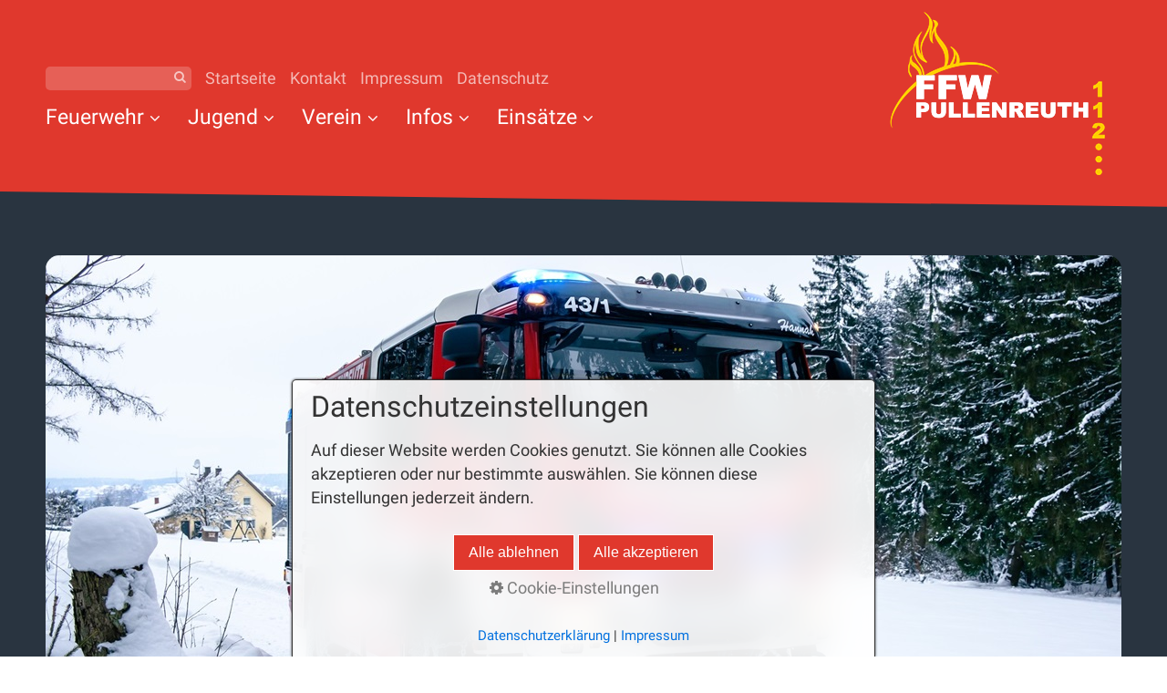

--- FILE ---
content_type: text/html; charset=UTF-8
request_url: https://ffw-pullenreuth.de/
body_size: 33952
content:
<!DOCTYPE html>
<html prefix="og: https://ogp.me/ns#" class="no-js responsivelayout supportsbreakout" lang="de" data-zpdebug="false" data-ptr="" data-pagename="Startseite">
<head>
		
		<meta http-equiv="content-type" content="text/html; charset=utf-8" />
	<meta name="viewport" content="width=device-width, initial-scale=1.0" />
	<meta name="description" content="" />
	<meta name="keywords" content="" />
	<meta name="generator" content="Zeta Producer 16.8.6.0, ZP16B, 04.06.2024 11:28:10" />
	<meta name="robots" content="index, follow" />
	<title>Startseite</title>
	
<meta property="og:type" content="website">
<meta property="og:title" content="Startseite">
<meta property="og:description" content="">
<meta property="og:url" content="http://www.ffw-pullenreuth.de/index.php">
<meta property="twitter:card" content="summary_large_image">
<meta property="twitter:title" content="Startseite">
<meta property="twitter:description" content="">

	<script>
		document.documentElement.className = document.documentElement.className.replace(/no-js/g, 'js');
	</script>

	<link rel="stylesheet" href="assets/bundle.css?v=639038289823568709" />
	<script src="assets/bundle.js?v=639038289823568709"></script>
	

	<link rel="canonical" href="http://www.ffw-pullenreuth.de/index.php" />

	<link rel="preload" href="assets/fonts/fontawesome-webfont.woff2?v=4.7.0" as="font" type="font/woff2" crossorigin />

	<style>
#webname span {
	color: ;
}
#search {
	background-color: ;
}
</style>
 
	
<script src="assets/js/darkreader.js"></script>
<script>
	// load darkreader only if user prefers dark color scheme (page-speed etc.)
	if (window.matchMedia && window.matchMedia('(prefers-color-scheme: dark)').matches) {
    	DarkReader.setFetchMethod(window.fetch); // avoid CORS warnings with google fonts etc.
		DarkReader.auto({
			brightness: 100,
			contrast: 90,
			sepia: 10
		});
	}
</script>

	<!-- Webfonts --> 
	<script>
		// if after 1000ms we haven't got webfonts, show the user something, a FOUT is better than nothing
		// http://kevindew.me/post/47052453532/a-fallback-for-when-google-web-font-loader-fails
		setTimeout(function() {
			// you can have the webfont.js cached but still have no classes fire and you will have a window.WebFontConfig object
			if ( ! ("WebFont" in window)) {
				// non wfl loader class name because their events could still fire
				document.getElementsByTagName("html")[0].className += " wf-fail";
			}
		}, 1000);
	
		WebFontConfig = {
			custom: { 
				families: [ 'Roboto:300,400,500,700' ], 
				urls: ['media/fonts/zp-webfonts.css?v=1002186621']
			}
		};
	</script>
	<script src="assets/js/webfont/1.6.28/webfont-local.js"></script>

	
    
    <!-- favicons -->
<link class="zpfaviconmeta" rel="shortcut icon" type="image/x-icon" href="media/images/favicons/favicon.ico">
<link class="zpfaviconmeta" rel="icon" type="image/png" sizes="32x32" href="media/images/favicons/favicon-32x32.png">
<link class="zpfaviconmeta" rel="icon" type="image/png" sizes="16x16" href="media/images/favicons/favicon-16x16.png">
<link class="zpfaviconmeta" rel="apple-touch-icon" sizes="180x180" href="media/images/favicons/apple-touch-icon.png">
<link class="zpfaviconmeta" rel="manifest" href="site.webmanifest">
<meta class="zpfaviconmeta" name="msapplication-config" content="browserconfig.xml" />
<meta class="zpfaviconmeta" name="msapplication-TileColor" content="#ffffff">
<meta class="zpfaviconmeta" name="theme-color" content="#ffffff">
    


	<!-- Has Article in Areas -->
	

		
	
	
		
	<style>
#zpb2107 .zpblogentry{margin-top: 2em;}

#zpb2107 span.zpblogtag:not(.plain) {	background-color: #126DBF ;	color: #FFFFFF ;}#zpb2107 span.zpblogtag:before {	border-color: transparent #126DBF transparent transparent;}
</style><link rel="alternate" type="application/rss+xml" title="Blog" href="http://www.ffw-pullenreuth.de/assets/php/blog/feed_2107.rss"><link rel="alternate" type="application/json" title="Blog" href="http://www.ffw-pullenreuth.de/assets/php/blog/feed_2107.json"><style>
.zpLinkBox1920 {min-height: 0px;padding: 0px;border-radius: 0px;background-color: transparent;border-color: transparent;box-shadow: 0 0 20px transparent;}.zpLinkBox1920:hover {background-color: transparent;border-color: transparent;box-shadow: 0 0 20px transparent;}.zpLinkBox1920 img {border-radius: 0px;height: auto;}.zpLinkBox1920 .zpLinkBoxText.afterHeading {padding-bottom: 0px;}.zpLinkBox1920:hover h1, .zpLinkBox1920:hover h2, .zpLinkBox1920:hover h3 {color: #E0382D !important;}
</style><style>
.zpLinkBox1921 {min-height: 0px;padding: 0px;border-radius: 0px;background-color: transparent;border-color: transparent;box-shadow: 0 0 20px transparent;}.zpLinkBox1921:hover {background-color: transparent;border-color: transparent;box-shadow: 0 0 20px transparent;}.zpLinkBox1921 img {border-radius: 0px;height: auto;}.zpLinkBox1921 .zpLinkBoxText.afterHeading {padding-bottom: 0px;}.zpLinkBox1921:hover h1, .zpLinkBox1921:hover h2, .zpLinkBox1921:hover h3 {color: #E0382D !important;}
</style><style>
.zpLinkBox1922 {min-height: 0px;padding: 0px;border-radius: 0px;background-color: transparent;border-color: transparent;box-shadow: 0 0 20px transparent;}.zpLinkBox1922:hover {background-color: transparent;border-color: transparent;box-shadow: 0 0 20px transparent;}.zpLinkBox1922 img {border-radius: 0px;height: auto;}.zpLinkBox1922 .zpLinkBoxText.afterHeading {padding-bottom: 0px;}.zpLinkBox1922:hover h1, .zpLinkBox1922:hover h2, .zpLinkBox1922:hover h3 {color: #E0382D !important;}
</style><style id="zple_row_680">
.zpRow[data-row-id="680"]{justify-content: center;}
</style>

		
	

			
	    	
	<script>
	    $z(window).on('load', function() {				
			// Scroll
	        $z(window).on( 'scroll', function() {
				var scroll = $z(window).scrollTop();
				var topline = $z('#topline');
				var gotoTop = $z('#gotoTop');
				var offsetTop = $z('#banner').height();

				
					if (scroll >= 40) {
						topline.addClass('smaller');
						gotoTop.addClass('show');
					} else  {
						topline.removeClass('smaller');
						gotoTop.removeClass('show');
					}
				
	        });

			// Goto Top
			$z('#gotoTop a').on('click', function(e) {
				e.preventDefault();
			    $z('html,body').animate({
			      	scrollTop: $z(this.hash).offset().top - 210
			    }, 500);
				window.location.hash = this.hash;
			});

			// Blog 2 Spalten Hack
			setTimeout(function() {
				$z('.zpblog .bloglist.incols').css('display', 'flex');
			}, 100);
	    });
	</script>

		
		
</head>

<body data-pageid="597" id="top-responsive">
  	
  	<a href="#zpMainContent" class="zp-sronly">Skip to main content</a>
  	<a id="top"></a>

	<!-- Top Area -->
	<div id="toparea">

		<!-- Banner -->
		

		<!-- Topline -->
		<div id="topline">
			<div class="wrapper">

				<!-- Webinfo -->
				
					<div id="webinfo">
						<div>

							<!-- Logo -->
							
								<div id="logo" 
>
									<a href="index.php">
										<img src="assets/logo.png" alt="index.php">
									</a>
								</div>
							

							<!-- Webname -->
							

						</div>
					</div>
				

				<!-- Nav Elements -->
				<div id="navElements">
					<div>

						<!-- topNav -->
						
							<div id="topNav" class="clearfix">

								<!-- Search -->
								
									<div id="search">
										



	<script>
		function getParameterByNamezpsearchform(name) {
			name = name.replace(/[\[]/, "\\\[").replace(/[\]]/, "\\\]");
			var regexS = "[\\?&]" + name + "=([^&#]*)";
			var regex = new RegExp(regexS);
			var results = regex.exec(window.location.search);
			if(results == null) {
				return "";
			}
			else {
				return decodeURIComponent(results[1].replace(/\+/g, " "));
			}
		}
		function encode_htmlzpsearchform(astring) { //helps prevent XSS e.g. when printing search strings
			astring = typeof astring !== 'undefined' ? astring : "";

			astring = astring.replace(/</g, "&lt;");
			astring = astring.replace(/>/g, "&gt;");
			astring = astring.replace(/"/g, "&quo" + "t;");
			astring = astring.replace(/'/g, "&#x27;");
			astring = astring.replace(/\//g, "&#x2F;");
			astring = astring.replace(/\[\$/g, "");
			astring = astring.replace(/\$\]/g, "");

			return astring;
		}
		function searchzpsearchform() {
			var formId = "zpsearchform";
			if (document.getElementById(formId).q.value == 'Suchbegriff') {
				return false;
			}
			else if ($z.trim(document.getElementById(formId).q.value).length === 0) {
				alert("Bitte geben Sie einen Suchbegriff ein.");
				return false;
			}
			else{
				return;
			}
		}
	</script>
	<form id="zpsearchform" name="searchengine1" onsubmit="return searchzpsearchform()" action="suche.html" method="get" class="zpsearchform" 
>
		
		<input id="zpsearchfield" class="zpsearchfield typetext" type="text" name="q" placeholder="" 
			aria-label="Suchbegriff" />
		<button type="submit">
			<i class="fa fa-search" aria-hidden="true"></i>
		</button>
		
	</form>
	<script>
	$(document).ready(function(){
		// set form field value to searchstring
		var tmpSearchstring = getParameterByNamezpsearchform("q");
		if ( tmpSearchstring ){
			if ( document.getElementById("zpsearchform")){
				// fill layout searchfield with searchsting
				document.getElementById("zpsearchform").q.value = tmpSearchstring;
			}
			
			if ( document.getElementById("zpsearchengine") ){
				// fill search page searchfield with searchsting
				document.getElementById("zpsearchengine").q2.value = tmpSearchstring;
				// focus search page searchfield
				document.getElementById("zpsearchengine").q2.focus();
			}
		}
	});
	</script>

									</div>
								

								<!-- Xmenu -->
								

	<div id="xmenu" class="" 
>
		<ul class="clearfix">
		
			<li><a class="xmenulink" href="index.php">Startseite</a></li>
		
			<li><a class="xmenulink" href="kontakt.html">Kontakt</a></li>
		
			<li><a class="xmenulink" href="impressum.html">Impressum</a></li>
		
			<li><a class="xmenulink" href="datenschutz.html">Datenschutz</a></li>
		
			
			
		</ul>
	</div>


							</div>
						

						<!-- Menubutton -->
						<a href="#" id="menubutton">Menü</a>

						<!-- Navigation -->
						<div id="navigation" class="clearfix">
							<div>
								<ul class="zpmarkactive default out" role="menu"><li class="zpnodefaults haschilds" role="menuitem"><a aria-haspopup="true" aria-expanded="false" href="mannschaft.html" data-isredirected="true" >Feuerwehr<span></span></a><ul><li class = "zpnodefaults" role="menuitem"><a href="mannschaft.html" data-isredirected="false" >Mannschaft</a></li><li class = "zpnodefaults" role="menuitem"><a href="geraetehaus.html" data-isredirected="false" >Gerätehaus</a></li><li class = "zpnodefaults" role="menuitem"><a href="fahrzeuge.html" data-isredirected="false" >Fahrzeuge</a></li></ul></li><li class="zpnodefaults haschilds" role="menuitem"><a aria-haspopup="true" aria-expanded="false" href="mach-mit-bei-uns.html" data-isredirected="true" >Jugend<span></span></a><ul><li class = "zpnodefaults" role="menuitem"><a href="mach-mit-bei-uns.html" data-isredirected="false" >Mach mit bei uns - Jugendfeuerwehr</a></li><li class = "zpnodefaults" role="menuitem"><a href="mitglieder.html" data-isredirected="false" >Steinwaldlöscher - Kinderfeuerwehr</a></li></ul></li><li class="zpnodefaults haschilds" role="menuitem"><a aria-haspopup="true" aria-expanded="false" href="ueber-uns.html" data-isredirected="true" >Verein<span></span></a><ul><li class = "zpnodefaults" role="menuitem"><a href="ueber-uns.html" data-isredirected="false" >Über uns</a></li><li class = "zpnodefaults" role="menuitem"><a href="satzung.html" data-isredirected="false" >Satzung &amp; Datenschutz</a></li><li class = "zpnodefaults" role="menuitem"><a href="mitglied-werden.html" data-isredirected="false" >Mitglied werden</a></li></ul></li><li class="zpnodefaults haschilds" role="menuitem"><a aria-haspopup="true" aria-expanded="false" href="aktuelles.html" data-isredirected="true" >Infos<span></span></a><ul><li class = "zpnodefaults" role="menuitem"><a href="aktuelles.html" data-isredirected="false" >Aktuelles</a></li><li class = "zpnodefaults" role="menuitem"><a href="termine.html" data-isredirected="false" >Termine</a></li></ul></li><li class="zpnodefaults haschilds" role="menuitem"><a aria-haspopup="true" aria-expanded="false" href="einsaetze-2017.html" data-isredirected="true" >Einsätze<span></span></a><ul><li class = "zpnodefaults" role="menuitem"><a href="einsaetze-2017.html" data-isredirected="false" >2022</a></li></ul></li></ul>

<script>
$z(document).ready(function(){
	// we find the active page's a-tag and then walk upwards the dom marking the respective parent li as active/open
	$z('ul.zpmarkactive.default li a.active').parents('li').each(function(index){
		var that = this;
		// do not add open class to immediate parent li
		if ( index > 0 ){
			$z(that).addClass('');
		}
		$z(that).addClass('active');
		//$z(that).find('> a').addClass('active');
	});
	$z("ul.zpmarkactive.default").removeClass("zpmarkactive");
	
	/*
	$z("ul.zpmarkactive.default li:has(a.active)").addClass("active");
	$z("ul.zpmarkactive.default li.haschilds > a").addClass("haschilds");
	$z("ul.zpmarkactive.default li.haschilds:has(a.active)").addClass("active");
	$z("ul.zpmarkactive.default li.active > a").addClass("active");
	
	$z("ul.zpmarkactive.default").removeClass("zpmarkactive")
	*/
});
</script>
							</div>
						</div>

					</div>
				</div>

			</div>
		</div>
		<!-- End Topline -->

	</div>
	<!-- End Top Area -->

	<!-- Content -->
	<div id="content">
		<div id="597">

			<!-- Header -->
			
				<div id="header">
					<div class="wrapper clearfix">
						
<a id="a1923"></a>
<div id="headerslider" class="flexslider"  
>
	<div class="flex-container">
		<ul class="slides">
		
			
			<li class="first">
				
					
					<img loading="lazy" src="media/images/75157c9030b94f32abaa70824c0ca348-large.jpg" width="1180" height="480" class="zpfocal" data-focus-x="50" data-focus-y="50" data-image-w="1180" data-image-h="480" alt="" />
					
				
				
				
			</li>

		

    </ul>
  </div>
</div>




	<script>
		$z(document).ready(function() {
			var useCssAnimation = false;
			
			var autoplay = false;
			if ( $z("body").hasClass("zpreducemotion") && 'fade' !== 'fade' ){  // don't allow moving animations
				autoplay = false;
			}
			
			function initSlider(){
				//console.log("Num Headers: 1");
				$z('#headerslider .flex-container').flexslider({
					useCSS: useCssAnimation,
					keyboard: true,
					itemMargin: 0,
					animation: 'fade',
					controlsContainer: '#headerslider.flexslider',
					slideshow: autoplay,
					slideshowSpeed: 7000,
					directionNav: false, touch: false,
					controlNav: false,
					randomize: false,
					
					pauseOnHover: true,
					smoothHeight: false,
					start: function(el){
						focalImages();
					},
					prevText: "zur&#252;ck",
					nextText: "weiter"
				});
				$z('#headerslider.flexslider').addClass("inited");
			}
			
			if ( $z('#headerslider .flex-container ul.slides li img').length > 0 ){
				// init flexslider after 1st image has loaded, so have dimensions as quickly as possible without having to wait too long on window loaded or such and can start right with doc ready
				$z('#headerslider .flex-container ul.slides li img').first().one("load", initSlider).each(function() {
					if(this.complete) $z(this).trigger('load');
				}); // .each() is to work around a browser bugs which don't fire load() for cached images http://stackoverflow.com/a/3877079
			}
			else{
				// also init flexslider if it doesn't contain images and is text only
				initSlider();
			}
			
			// make sure the slider is properly resized when the window is resized (400ms after window.resize ended)
			$z('#headerslider .flex-container').on('resize',function(event){
				// prevents slider.resize() from causing a windows.resize event again which looped
				event.stopPropagation();
			});
			var sliderTimeout1923 = null;
			$z(window).on("resize", function(event) {
				clearTimeout(sliderTimeout1923);
				sliderTimeout1923 = setTimeout(function() {
					var slider = $z('#headerslider .flex-container').data('flexslider');   
					debug.log("Resizing Slider: ", slider);
					if ( slider ){  // if slider contains only one image, slider will be undefined
						$z(slider).css('height', '');
						slider.trigger('resize');
					}
					clearTimeout(sliderTimeout1923); 
				}, 400);
			});
			
			// activate links for individual slideshow
			$z('#headerslider .flex-container ul.slides li[data-clickurl]').css("cursor","pointer");
			$z('#headerslider .flex-container ul.slides li[data-clickurl]').on("click", function (event){
				// Because this script captures clicks for a container, it will also fire when a regular link inside the container 
				// is clicked. Therefore, we check below, if a regular link i.e. <a href="#"> was the target of the click.
				// Depending on the browser used, event.target might not be available, but event.srcElement would…
				var targ;
				if (event.target){
					targ = event.target;
				}
				else if (event.srcElement) {
					targ = event.srcElement;
				}
				if (targ.nodeName == "A") {
					// a regular link i.e. in a Caption was clicked. Return early, so the link's href doesn't get overridden
					return;
				}
				
				if ( $z(this).data("clicktarget") ){
					window.open($z(this).data("clickurl"), $z(this).data("clicktarget"));
				}
				else{
					window.location = $z(this).data("clickurl");
				}
				event.preventDefault;
				return false;
			});
		});
  	</script>





					</div>
				</div>
			

			<!-- Articles -->
			<div id="topArticles">
				<div class="wrapper clearfix">

					<!-- Area -->
					

<div id="zpMainContent" class="zparea zpgrid" data-numcolumns="" data-areaname="Standard" data-pageid="597">
	
			
			


		
	<div id="container_241" class="zpContainer first last  " 
		 data-zpeleel="container" data-zpleid="241">
	
	

			
			<div class="zpRow standard  " data-row-id="711" 
				>

			
				
				<div class="zpColumn odd zpColumnWidth2 c6 first" style="" data-column-id="852" 
					>
	
					


<div class="zpColumnItem" >
	<div id="a2107" data-article-id="2107" data-zpleid="2107" 
 class="articlearea zpwBlog" 
	
	>
	

	
	<div id="zpb2107" class="zpblog 2107" style="max-width: ;" data-sortorder="desc" data-disqusshortname="" data-csingular="Kommentar" data-cplural="Kommentare" data-cleave="Kommentieren" data-maxarticles="1">

		


		
		
		<div id="bloglist2107" class="bloglist">
							
							<div class="zpblogentry c12" 
					data-blognum="0" 
					data-blogdate="12.01.2026 15:48" 
					data-blogtags="">
					
					<div class="blogheader">
						<div class="blogarticledate">
							<a href="aktuelles.html#a2115">12.01.2026 15:48</a>
						</div>
											</div>				
					
					<div class="blogarticle">
						
													
						
						<h2><a href="aktuelles.html#a2115">Ausflug der Jugendgruppe</a></h2>
						
													<a href="aktuelles.html#a2115"><img class="blogaufmacher" src="media/images/558306176_807477651978364_680569840513619719_n.jpg" alt="" /></a>
												
												<p>Die Jugendgruppe hat gestern nach ihrer erfolgreichen Teilnahme am  Jugendleistungsmarsch ihren Belohnungsausflug bekommen. Es ging nach  Bayreuth in die Trampolinhalle <img height="16" width="16" alt="🤸‍♀️" src="[data-uri]" class="fr-draggable">&nbsp;Es wurde viel gehüpft und gelacht &nbsp;Anschließend ging es zum Pizza essen<img height="16" width="16" alt="🍕" src="[data-uri]" class="fr-draggable">dort schlugen wir unsere Bäuche so richtig voll und ließen den gelungenen Abend ausklingen <img height="16" width="16" alt="🧯" src="[data-uri]" class="fr-draggable"><img src="media/images/eingefuegt-am-12.01.2033.png" style="display: block; vertical-align: top; margin: 4px auto 10px 0px; text-align: left;" class="fr-draggable singleImage" alt="" title="" loading="lazy"></p><p><br></p><p><br></p>					</div>
					
					<div class="blogfooter">
												
											</div>
				</div>
						
										<div class="zpblogpaging">
					<p>
											
													<a class="nextp" href="?start=1#bloglist2107">Nächste Seite</a> 
											</p>
				</div>
						
		</div>

	</div>

	

	</div>
</div>
	

<img src="[data-uri]" alt="zpqCMeb@6oxMpfGUyU_BL" />


				</div>
	
			
				
				<div class="zpColumn even zpColumnWidth2 c6 last" style="" data-column-id="853" 
					>
	
					
<div class="zpColumnItem" >
	<div id="a2099" data-article-id="2099" data-zpleid="2099" 
 class="articlearea zpwIFrame" 
	
	>
	

	
	

	<h2 
	
	  data-zpfieldname="headline">Aktuelle Termine</h2>

	
	<iframe src="https://firestation-studio.de/extern/iframe/meeting.php?color=FFF&key=5dcac83bf9e5c3f87b7711c6e729e777&year=2026&desc=1&date=1&time=1&county=1&info=1&group=ALL&range=ALL" name="iframe" width="1200" height="400" style="border: 0; overflow: auto;" loading="lazy"></iframe>

	</div>
</div>




<div class="zpColumnItem" >
	<div id="a2082" data-article-id="2082" data-zpleid="2082" 
 class="articlearea zpwFacebook_Seiten-Plug-in" 
	
	>
	

	
	

	
	<iframe src="//www.facebook.com/plugins/page.php?href=https%3A%2F%2Fwww.facebook.com%2FFreiwillige-Feuerwehr-Pullenreuth-102327587846626&amp;tabs=timeline,events&amp;width=300&amp;height=556&amp;small_header=false&amp;adapt_container_width=true&amp;hide_cover=false&amp;show_facepile=true&amp;hide_cta=true&amp;appId" style="border:none; overflow:auto; width:300px; height:556px; max-width: 100%; " scrolling="auto" frameborder="0" allowTransparency="true" loading="lazy"></iframe>
	

	</div>
</div>


				</div>
	
			

			</div><!-- .zpRow -->
		

	

			
			<div class="zpRow standard  " data-row-id="562" 
				>

			
				
				<div class="zpColumn odd zpColumnWidth1 c12 first last" style="" data-column-id="641" 
					>
	
					<div class="clearx"></div>


<div class="zpColumnItem" >
	<div id="a1919" data-article-id="1919" data-zpleid="1919" 
 class="articlearea zpwTrennlinie zpSO-separator" 
	
	>
	

	
	
		<hr class="zpSO-separator" style="display:block;border:none;height:1px;line-height:1px;color:#BDBDBD;background-color:#BDBDBD;margin-top:30px;margin-bottom:10px;" />	
	

	</div>
</div>


				</div>
	
			

			</div><!-- .zpRow -->
		

	

			
			<div class="zpRow standard  " data-row-id="563" 
				>

			
				
				<div class="zpColumn odd zpColumnWidth3 c4 first" style="" data-column-id="642" 
					>
	
					


<div class="zpColumnItem" >
	<div id="a1920" data-article-id="1920" data-zpleid="1920" 
 class="articlearea zpwLinkbox" 
	
	>
	

	

		<div class="zpLinkBox1920 zpLinkBox">
				
						<a class="zpnolayoutlinkstyles" href="ueber-uns.html" style="text-indent: -99999px;">Über uns</a>
				
				
							
								<div class="zpLinkBoxText afterHeading">
									

	<h2 
	
	  data-zpfieldname="headline">Über uns</h2>

								</div>
							
							<p class="zpLinkBoxImg"><img loading="lazy" src="media/images/mzf_pullenreuth-3.jpg" alt="" width="449" height="299"></p>
							
								<div class="zpLinkBoxText">
									



<p>Mit einem Klick erfahrt ihr alles über die FFW Pullenreuth, was es zu wissen gibt!</p><p><br></p>


								</div>
							
				
		</div>


	</div>
</div>


				</div>
	
			
				
				<div class="zpColumn even zpColumnWidth3 c4" style="" data-column-id="643" 
					>
	
					


<div class="zpColumnItem" >
	<div id="a1921" data-article-id="1921" data-zpleid="1921" 
 class="articlearea zpwLinkbox" 
	
	>
	

	

		<div class="zpLinkBox1921 zpLinkBox">
				
						<a class="zpnolayoutlinkstyles" href="aktuelles.html" style="text-indent: -99999px;">Aktuelles</a>
				
				
							
								<div class="zpLinkBoxText afterHeading">
									

	<h2 
	
	  data-zpfieldname="headline">Aktuelles</h2>

								</div>
							
							<p class="zpLinkBoxImg"><img loading="lazy" src="media/images/start_wappen.jpg" alt="" width="449" height="175"></p>
							
								<div class="zpLinkBoxText">
									



<p>Hier erfahrt ihr alles, was in unserem Verein so ein bisschen los ist - auch der Terminkalender ist hier zu finden!&nbsp;</p>


								</div>
							
				
		</div>


	</div>
</div>


				</div>
	
			
				
				<div class="zpColumn odd zpColumnWidth3 c4 last" style="" data-column-id="644" 
					>
	
					


<div class="zpColumnItem" >
	<div id="a1922" data-article-id="1922" data-zpleid="1922" 
 class="articlearea zpwLinkbox" 
	
	>
	

	

		<div class="zpLinkBox1922 zpLinkBox">
				
						<a class="zpnolayoutlinkstyles" href="einsaetze-2017.html" style="text-indent: -99999px;">Letzte Einsätze</a>
				
				
							
								<div class="zpLinkBoxText afterHeading">
									

	<h2 
	
	  data-zpfieldname="headline">Letzte Einsätze</h2>

								</div>
							
							<p class="zpLinkBoxImg"><img loading="lazy" src="media/images/dscf2747.jpg" alt="" width="449" height="299"></p>
							
								<div class="zpLinkBoxText">
									






								</div>
							
				
		</div>


	</div>
</div>


				</div>
	
			

			</div><!-- .zpRow -->
		

	

			
			<div class="zpRow standard zpanimate slideright  " data-row-id="680" 
				>

			
				
				<div class="zpColumn zpSpacer zpColumnWidth1 c3 first last" style="" data-column-id="797" 
					>
	
					
<div class="zpColumnItem" >
	<div id="a2083" data-article-id="2083" data-zpleid="2083" 
 class="articlearea zpwSpacer" 
	
	>
	

	
	

	</div>
</div>



				</div>
	
			

			</div><!-- .zpRow -->
		

	

			
			<div class="zpRow standard  " data-row-id="713" 
				>

			
				
				<div class="zpColumn odd zpColumnWidth1 c12 first last" style="" data-column-id="855" 
					>
	
					


	
		
<div class="zpColumnItem" >
	<div id="a2112" data-article-id="2112" data-zpleid="2112" 
 class="articlearea zpwBild popupimage" 
	
	>
	

	
			<div id="igal2112" class="zpImageGallery"
			 data-kind="singleimage"
			 data-titleShow="1"
			 data-htmltitle=""
			 data-width="auto"
			 data-height="auto"
			 data-bordercolor="default"
			 data-borderwidth="0"
			 data-margin="0"
			 data-titleposition="outside"
			 data-transition="elastic"
			 data-slideshow="0">
			
				<a class="fancybox preloadimg zpnolayoutlinkstyles" href="media/images/spk-werbebanner-large.jpg" title="" aria-label="Bild in Lightbox öffnen (open image in lightbox)">
			
				
				<img loading="lazy" class="singleImage" src="media/images/spk-werbebanner.jpg" width="1180" height="472" alt="" />
				
			</a>

			
			</div>
		
	</div>
</div>

	

				</div>
	
			

			</div><!-- .zpRow -->
		

	

			
			<div class="zpRow standard  " data-row-id="661" 
				>

			
				
				<div class="zpColumn odd zpColumnWidth1 c12 first last" style="" data-column-id="766" 
					>
	
					




				</div>
	
			

			</div><!-- .zpRow -->
		

	</div><!-- close container -->
			
		
	
		
	
</div> <!-- .zparea -->





					<!-- Goto Top -->
					
						<div id="gotoTop">
							<a href="#top">
								<i class="fa fa-angle-up fa-lg" aria-hidden="true"></i>
							</a>
						</div>
					

				</div>
			</div>

		</div>
	</div>


	<!-- Bottom -->
	
		<div id="bottom">

			<!-- Breadcrumb -->
			

			<!-- Sitemap -->
			
				<div id="pageSitemap">
					<div class="wrapper clearfix">
							
		<div class="sitemap-item">
			<a href="mannschaft.html"><span style="font-weight:bold">Feuerwehr</span></a>
			


<ul>
	
	 		
			<li class = "zpnodefaults">
				<a href="mannschaft.html">Mannschaft</a>
				
				

			</li>
			
			
	 		
			<li class = "zpnodefaults">
				<a href="geraetehaus.html">Gerätehaus</a>
				
				

			</li>
			
			
	 		
			<li class = "zpnodefaults">
				<a href="fahrzeuge.html">Fahrzeuge</a>
				
				

			</li>
			
			
</ul>



			
		</div>
		
		<div class="sitemap-item">
			<a href="mach-mit-bei-uns.html"><span style="font-weight:bold">Jugend</span></a>
			


<ul>
	
	 		
			<li class = "zpnodefaults">
				<a href="mach-mit-bei-uns.html">Mach mit bei uns - Jugendfeuerwehr</a>
				
				

			</li>
			
			
	 		
			<li class = "zpnodefaults">
				<a href="mitglieder.html">Steinwaldlöscher - Kinderfeuerwehr</a>
				
				

			</li>
			
			
</ul>



			
		</div>
		
		<div class="sitemap-item">
			<a href="ueber-uns.html"><span style="font-weight:bold">Verein</span></a>
			


<ul>
	
	 		
			<li class = "zpnodefaults">
				<a href="ueber-uns.html">Über uns</a>
				
				

			</li>
			
			
	 		
			<li class = "zpnodefaults">
				<a href="satzung.html">Satzung &amp; Datenschutz</a>
				
				

			</li>
			
			
	 		
			<li class = "zpnodefaults">
				<a href="mitglied-werden.html">Mitglied werden</a>
				
				

			</li>
			
			
</ul>



			
		</div>
		
		<div class="sitemap-item">
			<a href="aktuelles.html"><span style="font-weight:bold">Infos</span></a>
			


<ul>
	
	 		
			<li class = "zpnodefaults">
				<a href="aktuelles.html">Aktuelles</a>
				
				

			</li>
			
			
	 		
			<li class = "zpnodefaults">
				<a href="termine.html">Termine</a>
				
				

			</li>
			
			
</ul>



			
		</div>
		
		<div class="sitemap-item">
			<a href="einsaetze-2017.html"><span style="font-weight:bold">Einsätze</span></a>
			


<ul>
	
	 		
			<li class = "zpnodefaults">
				<a href="einsaetze-2017.html">2022</a>
				
				

			</li>
			
			
</ul>



			
		</div>
	


						
					</div>
				</div>
			

			<!-- Footer -->
			
				<div id="footer">
					<div class="wrapper clearfix">

						<!-- Copyright -->
						
							<div id="copyright" 
>
								
									



&copy; 2026 FFW Pullenreuth
								
								
							</div>
						

						<!-- FooterArea -->
						

					</div>
				</div>
			

		</div>
		<!-- End Bottom -->
	



<!-- Footer Script -->
<script>
$('#webname').html(function(){
	var zpWebname = $(this).text().trim().split(' ');
	var zpWebnameFirst = zpWebname.shift();
	return (zpWebname.length > 0 ? '<span>'+ zpWebnameFirst + '</span> ' : zpWebnameFirst) + zpWebname.join(' ');
});
</script>

<!-- {{{ -->
<!--+
* Layout: Top Responsive $Id: default.html 2023-10-05 10:38:51 +0200 Stefan S  3c9a474648a1e4888ce1c6d7ae241d70f52388c1 $
-->
<!-- }}} -->
</body>
</html>

--- FILE ---
content_type: text/html; charset=UTF-8
request_url: https://firestation-studio.de/extern/iframe/meeting.php?color=FFF&key=5dcac83bf9e5c3f87b7711c6e729e777&year=2026&desc=1&date=1&time=1&county=1&info=1&group=ALL&range=ALL
body_size: 911
content:
<!DOCTYPE html>
<html>
  <head>
    <title>Terminübersicht</title>
    <meta name="viewport" content="initial-scale=1.0, user-scalable=no">
    <meta charset="utf-8">

    <!-- Font Awesome -->
    <link rel="stylesheet" href="https://use.fontawesome.com/releases/v5.11.2/css/all.css">
    <!-- Material Design Bootstrap -->
    <link rel="stylesheet" href="../../assets/css/bootstrap/bootstrap.css">
    <link rel="stylesheet" href="../../assets/css/bootstrap/mdb.css">
    <link rel="stylesheet" href="../../assets/css/bootstrap/custom.css">
  </head>
  <body style="background-color: #FFF;">
    <script type="text/javascript" src="../../assets/js/bootstrap/jquery.js"></script>
    <script type="text/javascript" src="../../assets/js/bootstrap/popper.js"></script>
    <script type="text/javascript" src="../../assets/js/bootstrap/bootstrap.js"></script>
    <script type="text/javascript" src="../../assets/js/bootstrap/mdb.js"></script>

    
          <div class="card mb-2 ">
        <div class="card-body">

                      <h4 class="card-title text-firestation">
              <i class="far fa-calendar"></i> Jugendsitzung + Spieleabend            </h4>
          
          <p class="card-text">
            <i class="far fa-calendar-alt"></i> 30.01.2026            <br>            <i class="far fa-clock"></i> 18:00 Uhr - 23:00 Uhr            <br>
            <i class="far fa-flag"></i> Feuerwehrhaus
                      </p>

        </div>
      </div>
          <div class="card mb-2 ">
        <div class="card-body">

                      <h4 class="card-title text-firestation">
              <i class="far fa-calendar"></i> FFw Haisl-Montag             </h4>
          
          <p class="card-text">
            <i class="far fa-calendar-alt"></i> 02.02.2026            <br>            <i class="far fa-clock"></i> 19:30 Uhr - 20:30 Uhr            <br>
            <i class="far fa-flag"></i> 
                      </p>

        </div>
      </div>
          <div class="card mb-2 ">
        <div class="card-body">

                      <h4 class="card-title text-firestation">
              <i class="far fa-calendar"></i> FFw Jahreshauptversammlung             </h4>
          
          <p class="card-text">
            <i class="far fa-calendar-alt"></i> 07.02.2026            <br>            <i class="far fa-clock"></i> 19:30 Uhr - 20:30 Uhr            <br>
            <i class="far fa-flag"></i> Schulungsraum 
                      </p>

        </div>
      </div>
          <div class="card mb-2 ">
        <div class="card-body">

                      <h4 class="card-title text-firestation">
              <i class="far fa-calendar"></i> Jugendübung            </h4>
          
          <p class="card-text">
            <i class="far fa-calendar-alt"></i> 09.02.2026            <br>            <i class="far fa-clock"></i> 18:30 Uhr - 20:00 Uhr            <br>
            <i class="far fa-flag"></i> 
                      </p>

        </div>
      </div>
          <div class="card mb-2 ">
        <div class="card-body">

                      <h4 class="card-title text-firestation">
              <i class="far fa-calendar"></i> Übung/Unterricht            </h4>
          
          <p class="card-text">
            <i class="far fa-calendar-alt"></i> 23.02.2026            <br>            <i class="far fa-clock"></i> 19:30 Uhr - 21:00 Uhr            <br>
            <i class="far fa-flag"></i> Gerätehaus
                      </p>

        </div>
      </div>
          <div class="card mb-2 ">
        <div class="card-body">

                      <h4 class="card-title text-firestation">
              <i class="far fa-calendar"></i> FFw Haisl-Montag             </h4>
          
          <p class="card-text">
            <i class="far fa-calendar-alt"></i> 02.03.2026            <br>            <i class="far fa-clock"></i> 19:30 Uhr - 20:30 Uhr            <br>
            <i class="far fa-flag"></i> 
                      </p>

        </div>
      </div>
          <div class="card mb-2 ">
        <div class="card-body">

                      <h4 class="card-title text-firestation">
              <i class="far fa-calendar"></i> Jugendübung            </h4>
          
          <p class="card-text">
            <i class="far fa-calendar-alt"></i> 09.03.2026            <br>            <i class="far fa-clock"></i> 18:30 Uhr - 20:00 Uhr            <br>
            <i class="far fa-flag"></i> 
                      </p>

        </div>
      </div>
          <div class="card mb-2 ">
        <div class="card-body">

                      <h4 class="card-title text-firestation">
              <i class="far fa-calendar"></i> Vereinsausflug            </h4>
          
          <p class="card-text">
            <i class="far fa-calendar-alt"></i> 14.03.2026            <br>            <i class="far fa-clock"></i> 07:30 Uhr - 18:00 Uhr            <br>
            <i class="far fa-flag"></i> Gerätehaus
                      </p>

        </div>
      </div>
          <div class="card mb-2 ">
        <div class="card-body">

                      <h4 class="card-title text-firestation">
              <i class="far fa-calendar"></i> Übung            </h4>
          
          <p class="card-text">
            <i class="far fa-calendar-alt"></i> 16.03.2026            <br>            <i class="far fa-clock"></i> 19:30 Uhr - 21:00 Uhr            <br>
            <i class="far fa-flag"></i> Gerätehaus
                      </p>

        </div>
      </div>
          <div class="card mb-2 ">
        <div class="card-body">

                      <h4 class="card-title text-firestation">
              <i class="far fa-calendar"></i> FFw Haisl-Montag             </h4>
          
          <p class="card-text">
            <i class="far fa-calendar-alt"></i> 06.04.2026            <br>            <i class="far fa-clock"></i> 19:30 Uhr - 20:30 Uhr            <br>
            <i class="far fa-flag"></i> 
                      </p>

        </div>
      </div>
          <div class="card mb-2 ">
        <div class="card-body">

                      <h4 class="card-title text-firestation">
              <i class="far fa-calendar"></i> Jugendübung            </h4>
          
          <p class="card-text">
            <i class="far fa-calendar-alt"></i> 13.04.2026            <br>            <i class="far fa-clock"></i> 18:30 Uhr - 20:00 Uhr            <br>
            <i class="far fa-flag"></i> 
                      </p>

        </div>
      </div>
          <div class="card mb-2 ">
        <div class="card-body">

                      <h4 class="card-title text-firestation">
              <i class="far fa-calendar"></i> Übung            </h4>
          
          <p class="card-text">
            <i class="far fa-calendar-alt"></i> 20.04.2026            <br>            <i class="far fa-clock"></i> 19:30 Uhr - 21:00 Uhr            <br>
            <i class="far fa-flag"></i> Gerätehaus
                      </p>

        </div>
      </div>
          <div class="card mb-2 ">
        <div class="card-body">

                      <h4 class="card-title text-firestation">
              <i class="far fa-calendar"></i> FFw Haisl-Montag             </h4>
          
          <p class="card-text">
            <i class="far fa-calendar-alt"></i> 04.05.2026            <br>            <i class="far fa-clock"></i> 19:30 Uhr - 20:30 Uhr            <br>
            <i class="far fa-flag"></i> 
                      </p>

        </div>
      </div>
          <div class="card mb-2 ">
        <div class="card-body">

                      <h4 class="card-title text-firestation">
              <i class="far fa-calendar"></i> Jugendübung            </h4>
          
          <p class="card-text">
            <i class="far fa-calendar-alt"></i> 11.05.2026            <br>            <i class="far fa-clock"></i> 18:30 Uhr - 20:00 Uhr            <br>
            <i class="far fa-flag"></i> 
                      </p>

        </div>
      </div>
          <div class="card mb-2 ">
        <div class="card-body">

                      <h4 class="card-title text-firestation">
              <i class="far fa-calendar"></i> Übung            </h4>
          
          <p class="card-text">
            <i class="far fa-calendar-alt"></i> 18.05.2026            <br>            <i class="far fa-clock"></i> 19:30 Uhr - 21:00 Uhr            <br>
            <i class="far fa-flag"></i> Gerätehaus
                      </p>

        </div>
      </div>
          <div class="card mb-2 ">
        <div class="card-body">

                      <h4 class="card-title text-firestation">
              <i class="far fa-calendar"></i> FFw Haisl-Montag             </h4>
          
          <p class="card-text">
            <i class="far fa-calendar-alt"></i> 01.06.2026            <br>            <i class="far fa-clock"></i> 19:30 Uhr - 20:30 Uhr            <br>
            <i class="far fa-flag"></i> 
                      </p>

        </div>
      </div>
          <div class="card mb-2 ">
        <div class="card-body">

                      <h4 class="card-title text-firestation">
              <i class="far fa-calendar"></i> Jugendübung            </h4>
          
          <p class="card-text">
            <i class="far fa-calendar-alt"></i> 08.06.2026            <br>            <i class="far fa-clock"></i> 18:30 Uhr - 20:00 Uhr            <br>
            <i class="far fa-flag"></i> 
                      </p>

        </div>
      </div>
          <div class="card mb-2 ">
        <div class="card-body">

                      <h4 class="card-title text-firestation">
              <i class="far fa-calendar"></i> Übung            </h4>
          
          <p class="card-text">
            <i class="far fa-calendar-alt"></i> 15.06.2026            <br>            <i class="far fa-clock"></i> 19:30 Uhr - 21:00 Uhr            <br>
            <i class="far fa-flag"></i> Gerätehaus
                      </p>

        </div>
      </div>
          <div class="card mb-2 ">
        <div class="card-body">

                      <h4 class="card-title text-firestation">
              <i class="far fa-calendar"></i> Übung            </h4>
          
          <p class="card-text">
            <i class="far fa-calendar-alt"></i> 18.06.2026            <br>            <i class="far fa-clock"></i> 19:40 Uhr - 22:00 Uhr            <br>
            <i class="far fa-flag"></i> Neuhaus
                      </p>

        </div>
      </div>
          <div class="card mb-2 ">
        <div class="card-body">

                      <h4 class="card-title text-firestation">
              <i class="far fa-calendar"></i> Johannisfeuer            </h4>
          
          <p class="card-text">
            <i class="far fa-calendar-alt"></i> 27.06.2026            <br>            <i class="far fa-clock"></i> 19:00 Uhr - 20:00 Uhr            <br>
            <i class="far fa-flag"></i> Grüne Mitte 
                      </p>

        </div>
      </div>
          <div class="card mb-2 ">
        <div class="card-body">

                      <h4 class="card-title text-firestation">
              <i class="far fa-calendar"></i> 24 Std. Übung            </h4>
          
          <p class="card-text">
            <i class="far fa-calendar-alt"></i> 03.07.2026 - 04.07.2026            <br>            <i class="far fa-clock"></i> 15:00 Uhr - 15:00 Uhr            <br>
            <i class="far fa-flag"></i> 
                      </p>

        </div>
      </div>
          <div class="card mb-2 ">
        <div class="card-body">

                      <h4 class="card-title text-firestation">
              <i class="far fa-calendar"></i> FFw Haisl-Montag             </h4>
          
          <p class="card-text">
            <i class="far fa-calendar-alt"></i> 06.07.2026            <br>            <i class="far fa-clock"></i> 19:30 Uhr - 20:30 Uhr            <br>
            <i class="far fa-flag"></i> 
                      </p>

        </div>
      </div>
          <div class="card mb-2 ">
        <div class="card-body">

                      <h4 class="card-title text-firestation">
              <i class="far fa-calendar"></i> Übung            </h4>
          
          <p class="card-text">
            <i class="far fa-calendar-alt"></i> 13.07.2026            <br>            <i class="far fa-clock"></i> 19:30 Uhr - 21:00 Uhr            <br>
            <i class="far fa-flag"></i> Gerätehaus
                      </p>

        </div>
      </div>
          <div class="card mb-2 ">
        <div class="card-body">

                      <h4 class="card-title text-firestation">
              <i class="far fa-calendar"></i> FFw Haisl-Montag             </h4>
          
          <p class="card-text">
            <i class="far fa-calendar-alt"></i> 03.08.2026            <br>            <i class="far fa-clock"></i> 19:30 Uhr - 20:30 Uhr            <br>
            <i class="far fa-flag"></i> 
                      </p>

        </div>
      </div>
          <div class="card mb-2 ">
        <div class="card-body">

                      <h4 class="card-title text-firestation">
              <i class="far fa-calendar"></i> Übung/Grillen            </h4>
          
          <p class="card-text">
            <i class="far fa-calendar-alt"></i> 17.08.2026            <br>            <i class="far fa-clock"></i> 19:30 Uhr - 21:00 Uhr            <br>
            <i class="far fa-flag"></i> Gerätehaus
                      </p>

        </div>
      </div>
          <div class="card mb-2 ">
        <div class="card-body">

                      <h4 class="card-title text-firestation">
              <i class="far fa-calendar"></i> FFw Haisl-Montag             </h4>
          
          <p class="card-text">
            <i class="far fa-calendar-alt"></i> 07.09.2026            <br>            <i class="far fa-clock"></i> 19:30 Uhr - 20:30 Uhr            <br>
            <i class="far fa-flag"></i> 
                      </p>

        </div>
      </div>
          <div class="card mb-2 ">
        <div class="card-body">

                      <h4 class="card-title text-firestation">
              <i class="far fa-calendar"></i> Jugendleistungsmarsch            </h4>
          
          <p class="card-text">
            <i class="far fa-calendar-alt"></i> 12.09.2026            <br>            <i class="far fa-clock"></i> 09:00 Uhr - 17:00 Uhr            <br>
            <i class="far fa-flag"></i> 
                      </p>

        </div>
      </div>
          <div class="card mb-2 ">
        <div class="card-body">

                      <h4 class="card-title text-firestation">
              <i class="far fa-calendar"></i> Übung            </h4>
          
          <p class="card-text">
            <i class="far fa-calendar-alt"></i> 14.09.2026            <br>            <i class="far fa-clock"></i> 19:30 Uhr - 21:00 Uhr            <br>
            <i class="far fa-flag"></i> Gerätehaus
                      </p>

        </div>
      </div>
          <div class="card mb-2 ">
        <div class="card-body">

                      <h4 class="card-title text-firestation">
              <i class="far fa-calendar"></i> Übung            </h4>
          
          <p class="card-text">
            <i class="far fa-calendar-alt"></i> 01.10.2026            <br>            <i class="far fa-clock"></i> 19:00 Uhr - 22:00 Uhr            <br>
            <i class="far fa-flag"></i> Neuhaus
                      </p>

        </div>
      </div>
          <div class="card mb-2 ">
        <div class="card-body">

                      <h4 class="card-title text-firestation">
              <i class="far fa-calendar"></i> FFw Haisl-Montag             </h4>
          
          <p class="card-text">
            <i class="far fa-calendar-alt"></i> 05.10.2026            <br>            <i class="far fa-clock"></i> 19:30 Uhr - 20:30 Uhr            <br>
            <i class="far fa-flag"></i> 
                      </p>

        </div>
      </div>
          <div class="card mb-2 ">
        <div class="card-body">

                      <h4 class="card-title text-firestation">
              <i class="far fa-calendar"></i> Jugendübung            </h4>
          
          <p class="card-text">
            <i class="far fa-calendar-alt"></i> 12.10.2026            <br>            <i class="far fa-clock"></i> 18:30 Uhr - 20:00 Uhr            <br>
            <i class="far fa-flag"></i> 
                      </p>

        </div>
      </div>
          <div class="card mb-2 ">
        <div class="card-body">

                      <h4 class="card-title text-firestation">
              <i class="far fa-calendar"></i> Übung            </h4>
          
          <p class="card-text">
            <i class="far fa-calendar-alt"></i> 26.10.2026            <br>            <i class="far fa-clock"></i> 19:30 Uhr - 21:00 Uhr            <br>
            <i class="far fa-flag"></i> Gerätehaus
                      </p>

        </div>
      </div>
          <div class="card mb-2 ">
        <div class="card-body">

                      <h4 class="card-title text-firestation">
              <i class="far fa-calendar"></i> FFw Haisl-Montag             </h4>
          
          <p class="card-text">
            <i class="far fa-calendar-alt"></i> 02.11.2026            <br>            <i class="far fa-clock"></i> 19:30 Uhr - 20:30 Uhr            <br>
            <i class="far fa-flag"></i> 
                      </p>

        </div>
      </div>
          <div class="card mb-2 ">
        <div class="card-body">

                      <h4 class="card-title text-firestation">
              <i class="far fa-calendar"></i> Jugendübung            </h4>
          
          <p class="card-text">
            <i class="far fa-calendar-alt"></i> 09.11.2026            <br>            <i class="far fa-clock"></i> 18:30 Uhr - 20:00 Uhr            <br>
            <i class="far fa-flag"></i> 
                      </p>

        </div>
      </div>
          <div class="card mb-2 ">
        <div class="card-body">

                      <h4 class="card-title text-firestation">
              <i class="far fa-calendar"></i> Übung/Unterricht            </h4>
          
          <p class="card-text">
            <i class="far fa-calendar-alt"></i> 16.11.2026            <br>            <i class="far fa-clock"></i> 19:30 Uhr - 21:00 Uhr            <br>
            <i class="far fa-flag"></i> Gerätehaus
                      </p>

        </div>
      </div>
          <div class="card mb-2 ">
        <div class="card-body">

                      <h4 class="card-title text-firestation">
              <i class="far fa-calendar"></i> FFw Haisl-Montag             </h4>
          
          <p class="card-text">
            <i class="far fa-calendar-alt"></i> 07.12.2026            <br>            <i class="far fa-clock"></i> 19:30 Uhr - 20:30 Uhr            <br>
            <i class="far fa-flag"></i> 
                      </p>

        </div>
      </div>
          <div class="card mb-2 ">
        <div class="card-body">

                      <h4 class="card-title text-firestation">
              <i class="far fa-calendar"></i> Jahresabschluß            </h4>
          
          <p class="card-text">
            <i class="far fa-calendar-alt"></i> 14.12.2026            <br>            <i class="far fa-clock"></i> 19:30 Uhr - 21:00 Uhr            <br>
            <i class="far fa-flag"></i> Gerätehaus
                      </p>

        </div>
      </div>
      </body>
</html>


--- FILE ---
content_type: text/css
request_url: https://firestation-studio.de/assets/css/bootstrap/custom.css
body_size: 2398
content:
.sn-bg-fss {
    /*background-image: url("https://v2.firestation-studio.de/images/nav_bg.jpg")*/
}

.firestation {
    background-color: #f56a6a !important
}

.text-firestation {
  color: #f56a6a !important;
}

.mt-6,
.my-6 {
  margin-top: 4rem !important;
}

.mr-6,
.mx-6 {
  margin-right: 4rem !important;
}

.mb-6,
.my-6 {
  margin-bottom: 4rem !important;
}

.ml-6,
.mx-6 {
  margin-left: 4rem !important;
}

.side-nav .logo-wrapper img {
    height: 130px;
    padding-top: 2%;
    padding-right: 20px;
    padding-bottom: 20%;
    padding-left: 80px
}

.white-skin .side-nav .collapsible li .collapsible-header.active {
    color: #f56a6a;
    background-color: transparent
}

.white-skin .side-nav .collapsible li .collapsible-header.active {
    color: #f56a6a;
    background-color: transparent
}

.white-skin .side-nav .collapsible li a:not(.collapsible-header):hover,
.white-skin .side-nav .collapsible li a:not(.collapsible-header).active,
.white-skin .side-nav .collapsible li a:not(.collapsible-header):active {
    color: #f56a6a !important
}


.btn-outline-firestation {
    color: #f56a6a !important;
    background-color: transparent !important;
    border: 2px solid #f56a6a !important
}

.white-skin .card-header {
    background-color: #f56a6a
}

a {
    color: #f56a6a;
    text-decoration: none;
    cursor: pointer;
    -webkit-transition: all 0.2s ease-in-out;
    transition: all 0.2s ease-in-out
}

a:hover {
    color: #cd5f5f;
    text-decoration: none;
    -webkit-transition: all 0.2s ease-in-out;
    transition: all 0.2s ease-in-out
}

a.disabled:hover,
a:disabled:hover {
    color: #f56a6a
}

table.table a {
    margin: 0;
    color: #f56a6a;
}

.firestation-gradient {
    background: linear-gradient(180deg, rgba(245,106,106,1) 0%, rgba(236,179,179,1) 100%) !important
}

.modal-dialog.modal-notify.modal-danger .modal-header {
    background-color: #f56a6a
}

.picker__box .picker__header .picker__date-display {
    display: -webkit-box;
    display: -ms-flexbox;
    display: flex;
    -webkit-box-pack: center;
    -ms-flex-pack: center;
    justify-content: center;
    padding-bottom: .3125rem;
    font-weight: 400;
    background-color: #f56a6a
}

.picker__box .picker__table .picker__day--selected,
.picker__box .picker__table .picker__day--selected:hover,
.picker__box .picker__table .picker--focused {
    background-color: #f56a6a;
    color: #000000;
    border-radius: 50%;
    -webkit-box-shadow: 0 5px 11px 0 rgba(0, 0, 0, 0.18), 0 4px 15px 0 rgba(0, 0, 0, 0.15);
    box-shadow: 0 5px 11px 0 rgba(0, 0, 0, 0.18), 0 4px 15px 0 rgba(0, 0, 0, 0.15);
    -webkit-transform: scale(0.9);
    transform: scale(0.9)
}

.md-tabs {
    position: relative;
    z-index: 1;
    padding: .7rem;
    margin-right: 1rem;
    margin-bottom: -20px;
    margin-left: 1rem;
    background-color: #f56a6a;
    border: 0;
    border-radius: .25rem;
    -webkit-box-shadow: 0 5px 11px 0 rgba(0, 0, 0, 0.18), 0 4px 15px 0 rgba(0, 0, 0, 0.15);
    box-shadow: 0 5px 11px 0 rgba(0, 0, 0, 0.18), 0 4px 15px 0 rgba(0, 0, 0, 0.15)
}

.md-form input:not([type]):focus:not([readonly]),
.md-form input[type="text"]:not(.browser-default):focus:not([readonly]),
.md-form input[type="password"]:not(.browser-default):focus:not([readonly]),
.md-form input[type="email"]:not(.browser-default):focus:not([readonly]),
.md-form input[type="url"]:not(.browser-default):focus:not([readonly]),
.md-form input[type="time"]:not(.browser-default):focus:not([readonly]),
.md-form input[type="date"]:not(.browser-default):focus:not([readonly]),
.md-form input[type="datetime"]:not(.browser-default):focus:not([readonly]),
.md-form input[type="datetime-local"]:not(.browser-default):focus:not([readonly]),
.md-form input[type="tel"]:not(.browser-default):focus:not([readonly]),
.md-form input[type="number"]:not(.browser-default):focus:not([readonly]),
.md-form input[type="search"]:not(.browser-default):focus:not([readonly]),
.md-form input[type="phone"]:not(.browser-default):focus:not([readonly]),
.md-form input[type="date"]:not(.browser-default):focus:not([readonly]),
.md-form input[type="search-md"]:focus:not([readonly]),
.md-form textarea.md-textarea:focus:not([readonly]) {
    border-bottom: 1px solid #f56a6a;
    -webkit-box-shadow: 0 1px 0 0 #f56a6a;
    box-shadow: 0 1px 0 0 #f56a6a
}

.md-form input:not([type]):focus:not([readonly])+label,
.md-form input[type="text"]:not(.browser-default):focus:not([readonly])+label,
.md-form input[type="password"]:not(.browser-default):focus:not([readonly])+label,
.md-form input[type="email"]:not(.browser-default):focus:not([readonly])+label,
.md-form input[type="url"]:not(.browser-default):focus:not([readonly])+label,
.md-form input[type="time"]:not(.browser-default):focus:not([readonly])+label,
.md-form input[type="date"]:not(.browser-default):focus:not([readonly])+label,
.md-form input[type="datetime"]:not(.browser-default):focus:not([readonly])+label,
.md-form input[type="datetime-local"]:not(.browser-default):focus:not([readonly])+label,
.md-form input[type="tel"]:not(.browser-default):focus:not([readonly])+label,
.md-form input[type="number"]:not(.browser-default):focus:not([readonly])+label,
.md-form input[type="search"]:not(.browser-default):focus:not([readonly])+label,
.md-form input[type="phone"]:not(.browser-default):focus:not([readonly])+label,
.md-form input[type="date"]:not(.browser-default):focus:not([readonly])+label,
.md-form input[type="search-md"]:focus:not([readonly])+label,
.md-form textarea.md-textarea:focus:not([readonly])+label {
    color: #f56a6a
}

.md-form.md-outline input[type="text"]:focus:not([readonly]),
.md-form.md-outline input[type="password"]:focus:not([readonly]),
.md-form.md-outline input[type="email"]:focus:not([readonly]),
.md-form.md-outline input[type="url"]:focus:not([readonly]),
.md-form.md-outline input[type="time"]:focus:not([readonly]),
.md-form.md-outline input[type="date"]:focus:not([readonly]),
.md-form.md-outline input[type="datetime-local"]:focus:not([readonly]),
.md-form.md-outline input[type="tel"]:focus:not([readonly]),
.md-form.md-outline input[type="number"]:focus:not([readonly]),
.md-form.md-outline input[type="search-md"]:focus:not([readonly]),
.md-form.md-outline input[type="search"]:focus:not([readonly]),
.md-form.md-outline input[type="date"]:focus:not([readonly]),
.md-form.md-outline textarea.md-textarea:focus:not([readonly]) {
    border-color: #f56a6a;
    -webkit-box-shadow: inset 0 0 0 1px #f56a6a;
    box-shadow: inset 0 0 0 1px #f56a6a
}

.md-form.md-outline input[type="text"]:focus:not([readonly])+label,
.md-form.md-outline input[type="password"]:focus:not([readonly])+label,
.md-form.md-outline input[type="email"]:focus:not([readonly])+label,
.md-form.md-outline input[type="url"]:focus:not([readonly])+label,
.md-form.md-outline input[type="time"]:focus:not([readonly])+label,
.md-form.md-outline input[type="date"]:focus:not([readonly])+label,
.md-form.md-outline input[type="datetime-local"]:focus:not([readonly])+label,
.md-form.md-outline input[type="tel"]:focus:not([readonly])+label,
.md-form.md-outline input[type="number"]:focus:not([readonly])+label,
.md-form.md-outline input[type="search-md"]:focus:not([readonly])+label,
.md-form.md-outline input[type="search"]:focus:not([readonly])+label,
.md-form.md-outline input[type="date"]:focus:not([readonly])+label,
.md-form.md-outline textarea.md-textarea:focus:not([readonly])+label {
    color: #f56a6a
}

.md-form .prefix.active {
    color: #f56a6a
}

.md-form.md-outline .prefix:focus {
    color: #f56a6a
}

.md-form .input-prefix.active {
    color: #f56a6a
}

.select-wrapper:not(.md-outline) .select-dropdown:focus {
    border-bottom: 1px solid #f56a6a;
    -webkit-box-shadow: 0 1px 0 0 #f56a6a;
    box-shadow: 0 1px 0 0 #f56a6a
}

.select-wrapper.active span.caret,
.select-wrapper.active label.mdb-main-label {
    color: #f56a6a
}

.select-wrapper.active+label {
    color: #f56a6a
}

.select-wrapper input.active {
    border-bottom: 1px solid #f56a6a;
    -webkit-box-shadow: 0 1px 0 0 #f56a6a;
    box-shadow: 0 1px 0 0 #f56a6a
}

.select-wrapper .search-wrap .md-form input:focus {
    -webkit-box-shadow: none !important;
    box-shadow: none !important;
    -webkit-box-shadow: 0 1px 0 0 #f56a6a !important;
    box-shadow: 0 1px 0 0 #f56a6a !important
}

.select-wrapper+label.active-check {
    color: #f56a6a
}

.select-wrapper.md-form>ul li label {
    top: 0;
    font-size: .9rem;
    color: #f56a6a;
    -webkit-transform: none;
    transform: none
}

.select-wrapper.md-form.md-outline span.caret.active {
    color: #f56a6a !important
}

.select-wrapper.md-form.md-outline input.select-dropdown:focus {
    border-color: #f56a6a;
    -webkit-box-shadow: inset 0 0 0 1px #f56a6a;
    box-shadow: inset 0 0 0 1px #f56a6a
}

.select-wrapper.md-form.md-outline+label.active {
    color: #f56a6a
}

.select-wrapper .select-add-option {
    position: absolute;
    top: 1.5rem;
    right: 1rem;
    display: none;
    color: #f56a6a;
    cursor: pointer
}

.dropdown-content li>a,
.dropdown-content li>span {
    display: block;
    padding: .5rem;
    font-size: .9rem;
    color: #f56a6a
}

.form-check-input[type="radio"]:checked+label:after,
.form-check-input[type="radio"].with-gap:checked+label:before,
.form-check-input[type="radio"].with-gap:checked+label:after,
label.btn input[type="radio"]:checked+label:after,
label.btn input[type="radio"].with-gap:checked+label:before,
label.btn input[type="radio"].with-gap:checked+label:after {
    border: 2px solid #f56a6a
}

.form-check-input[type="radio"]:checked+label:after,
.form-check-input[type="radio"].with-gap:checked+label:after,
label.btn input[type="radio"]:checked+label:after,
label.btn input[type="radio"].with-gap:checked+label:after {
    background-color: #f56a6a
}

.form-check-input[type="radio"]:focus+label:before,
label.btn input[type="radio"]:focus+label:before {
    border-color: #f56a6a;
    -webkit-box-shadow: 0 0 0 0.2rem rgba(0, 123, 255, 0.25);
    box-shadow: 0 0 0 0.2rem rgba(0, 123, 255, 0.25)
}

.form-check-input[type="checkbox"]:focus:checked+label::before,
label.btn input[type="checkbox"]:focus:checked+label::before {
    border-color: #f56a6a;
    -webkit-box-shadow: 3px 2px 0 0 rgba(0, 123, 255, 0.25);
    box-shadow: 3px 2px 0 0 rgba(0, 123, 255, 0.25);
    border-top: 2px solid transparent;
    border-left: 2px solid transparent
}

.form-check-input[type="radio"]:checked+label:after,
.form-check-input[type="radio"].with-gap:checked+label:before,
.form-check-input[type="radio"].with-gap:checked+label:after,
label.btn input[type="radio"]:checked+label:after,
label.btn input[type="radio"].with-gap:checked+label:before,
label.btn input[type="radio"].with-gap:checked+label:after {
    border: 2px solid #f56a6a
}

.form-check-input[type="radio"]:checked+label:after,
.form-check-input[type="radio"].with-gap:checked+label:after,
label.btn input[type="radio"]:checked+label:after,
label.btn input[type="radio"].with-gap:checked+label:after {
    background-color: #f56a6a
}

.form-check-input[type="radio"]:focus+label:before,
label.btn input[type="radio"]:focus+label:before {
    border-color: #f56a6a;
    -webkit-box-shadow: 0 0 0 0.2rem rgba(0, 123, 255, 0.25);
    box-shadow: 0 0 0 0.2rem rgba(0, 123, 255, 0.25)
}

.white-skin input[type="checkbox"]:checked+label:before {
    border-right: 2px solid #f56a6a;
    border-bottom: 2px solid #f56a6a
}

.switch label input[type="checkbox"]:checked+.lever {
    background-color: #f2b9b9
}

.switch label input[type="checkbox"]:checked+.lever:after {
    left: 1.5rem;
    background-color: #f56a6a
}

.collapse-content a.collapsed:after {
    content: "mehr anzeigen"
}

.collapse-content a:not(.collapsed):after {
    content: "weniger anzeigen"
}

.custom-range::-webkit-slider-thumb {
  width: 1rem;
  height: 1rem;
  margin-top: -0.25rem;
  background-color: #f56a6a;
  border: 0;
  border-radius: 1rem;
  -webkit-transition: background-color 0.15s ease-in-out, border-color 0.15s ease-in-out, box-shadow 0.15s ease-in-out;
  transition: background-color 0.15s ease-in-out, border-color 0.15s ease-in-out, box-shadow 0.15s ease-in-out;
  -webkit-appearance: none;
  appearance: none;
}

.custom-range::-moz-range-thumb {
  width: 1rem;
  height: 1rem;
  background-color: #f56a6a;
  border: 0;
  border-radius: 1rem;
  -moz-transition: background-color 0.15s ease-in-out, border-color 0.15s ease-in-out, box-shadow 0.15s ease-in-out;
  transition: background-color 0.15s ease-in-out, border-color 0.15s ease-in-out, box-shadow 0.15s ease-in-out;
  -moz-appearance: none;
  appearance: none;
}

.custom-range::-ms-thumb {
  width: 1rem;
  height: 1rem;
  margin-top: 0;
  margin-right: 0.2rem;
  margin-left: 0.2rem;
  background-color: #f56a6a;
  border: 0;
  border-radius: 1rem;
  -ms-transition: background-color 0.15s ease-in-out, border-color 0.15s ease-in-out, box-shadow 0.15s ease-in-out;
  transition: background-color 0.15s ease-in-out, border-color 0.15s ease-in-out, box-shadow 0.15s ease-in-out;
  appearance: none;
}

.custom-range::-ms-thumb:active {
  background-color: #f4a7a7;
}

/*@media only screen and (min-width: 992px) {
  .table-responsive {
    overflow-x: hidden;
  }
}*/

/*Ticket mit der überlappenden Navi*/
.navbar {
  	z-index: 1040;
}

.side-nav {
  margin-top: 45px !important;
}


#loadingMessage_qr {
  text-align: center;
  padding: 40px;
  background-color: #eee;
}

#canvas_qr {
  width: 100%;
}

#output_qr {
  margin-top: 20px;
  background: #eee;
  padding: 10px;
  padding-bottom: 0;
}

#output_qr div {
  padding-bottom: 10px;
  word-wrap: break-word;
}

#noQRFound {
  text-align: center;
}

.was-validated .form-control:valid, .form-control.is-valid {
  border-color: #28a745;
  padding-right: calc(1.5em + 0.75rem);
  background-image: url("data:image/svg+xml,%3csvg xmlns='http://www.w3.org/2000/svg' width='8' height='8' viewBox='0 0 8 8'%3e%3cpath fill='%2328a745' d='M2.3 6.73L.6 4.53c-.4-1.04.46-1.4 1.1-.8l1.1 1.4 3.4-3.8c.6-.63 1.6-.27 1.2.7l-4 4.6c-.43.5-.8.4-1.1.1z'/%3e%3c/svg%3e");
  background-repeat: no-repeat;
  background-position: right calc(2.375em + 0.1875rem) center;
  background-size: calc(0.75em + 0.375rem) calc(0.75em + 0.375rem);
}

.was-validated .form-control:invalid, .form-control.is-invalid {
  border-color: #dc3545;
  padding-right: calc(1.5em + 0.75rem);
  background-image: url("data:image/svg+xml,%3csvg xmlns='http://www.w3.org/2000/svg' width='12' height='12' fill='none' stroke='%23dc3545' viewBox='0 0 12 12'%3e%3ccircle cx='6' cy='6' r='4.5'/%3e%3cpath stroke-linejoin='round' d='M5.8 3.6h.4L6 6.5z'/%3e%3ccircle cx='6' cy='8.2' r='.6' fill='%23dc3545' stroke='none'/%3e%3c/svg%3e");
  background-repeat: no-repeat;
  background-position: right calc(2.375em + 0.1875rem) center;
  background-size: calc(0.75em + 0.375rem) calc(0.75em + 0.375rem);
}

.card-body-iframe {
  -ms-flex: 1 1 auto;
  flex: 1 1 auto;
  min-height: 1px;
  padding: 0.5rem;
}

#signatureparent {
  color:black;
  background-color:darkgrey;
  max-width:600px;
  padding:20px;
}

#signature {
  border: 2px dotted black;
  background-color:lightgrey;
}

.tabs-firestation {
    background-color: #c6c4c4 !important
}

.classic-tabs .nav li a.active {
    color: #000;
    border-bottom: 3px solid
}

.classic-tabs .nav li a {
    display: block;
    padding: 20px 24px;
    font-size: 13px;
    color: rgba(0, 0, 0, 0.7);
    text-align: center;
    text-transform: uppercase;
    border-radius: 0
}